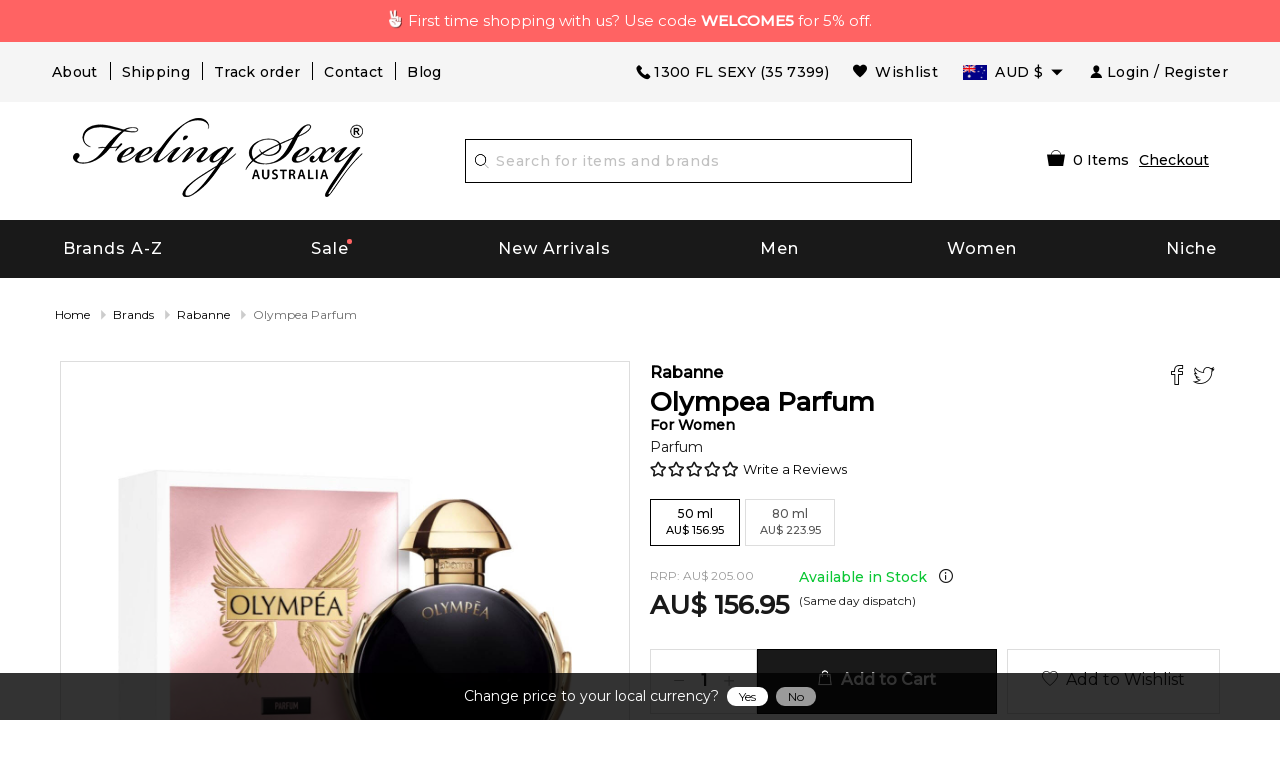

--- FILE ---
content_type: text/html; charset=utf-8
request_url: https://www.feelingsexy.com.au/olympea-parfum-by-paco-rabanne-321596
body_size: 91723
content:



<!DOCTYPE html>
<html lang="en-AU">
<head>
    <meta charset="utf-8">
        <title>OLYMPEA PARFUM Perfume - OLYMPEA PARFUM by Rabanne | Feeling Sexy, Australia 321596</title>
            <script async src="https://www.googletagmanager.com/gtag/js?id=AW-1019891583"></script>
        <script>
            window.dataLayer = window.dataLayer || [];
            function gtag() { dataLayer.push(arguments); }
            gtag('js', new Date());
            gtag('config', 'AW-1019891583', { 'allow_enhanced_conversions': true });
        </script>
    <meta http-equiv="X-UA-Compatible" content="IE=edge,chrome=1" />
    <meta name="viewport" content="width=device-width,initial-scale=1, maximum-scale=5.0, user-scalable=1" />
            <meta name="Keywords" content="OLYMPEA PARFUM, OLYMPEA PARFUM perfume, OLYMPEA PARFUM by Rabanne" />
            <meta name="Description" content="OLYMPEA PARFUM - Buy OLYMPEA PARFUM Perfume by Rabanne. Check our OLYMPEA PARFUM prices and compare, you might find them very affordable." />
            <meta name="Abstract" content="Feeling Sexy - Hottest Fragrance Store in Southern Hemisphere" />
                <link rel="canonical" href="https://www.feelingsexy.com.au/olympea-parfum-by-rabanne-321595/" />
    <meta name='Author' content='Feeling Sexy' />
    <meta http-equiv="content-language" content="en" />
        <meta property="og:image" content="/images/products/allproducts/PR_OLYMPEAPARFUM_50.jpg" />
        <link rel="preload" href="/images/products/allproducts/PR_OLYMPEAPARFUM_50.jpg" as="image" imageset="https://www.feelingsexy.com.au/cdn-cgi/image/fit=contain,f=auto,width=200/images/products/allproducts/PR_OLYMPEAPARFUM_50.jpg 200w,https://www.feelingsexy.com.au/cdn-cgi/image/fit=contain,f=auto,width=300/images/products/allproducts/PR_OLYMPEAPARFUM_50.jpg 300w,https://www.feelingsexy.com.au/cdn-cgi/image/fit=contain,f=auto,width=400/images/products/allproducts/PR_OLYMPEAPARFUM_50.jpg 400w,https://www.feelingsexy.com.au/cdn-cgi/image/fit=contain,f=auto,width=500/images/products/allproducts/PR_OLYMPEAPARFUM_50.jpg 500w" sizes="(max-width: 640px) calc(100vw - 100px),(max-width: 1200px) calc(50vw - 100px), 500px" />

    <link rel="shortcut icon" href="/favicon.ico" type="image/x-icon">
    <link rel="manifest" href="/manifest.webmanifest" />
    <meta name="theme-color" content="#000000" />
    <meta name="apple-mobile-web-app-status-bar-style" content="black">
    <link rel="apple-touch-startup-image" href="/icons/0d00646f-8755-f3d9-fa50-fd278d95b8ab.webPlatform.png">
    <link rel="apple-touch-icon" href="/icons/0d00646f-8755-f3d9-fa50-fd278d95b8ab.webPlatform.png">
    <style type="text/css">
        .yotpo.testimonials {
            z-index: 2147483646 !important;
        }
    </style>
    <script nomodule type="application/javascript" src="[data-uri]"></script>
            <script id="myProductJson" type="application/json">
            {"IsProductPage":true,"Title":"OLYMPEA PARFUM Perfume - OLYMPEA PARFUM by Rabanne | Feeling Sexy, Australia 321596","MetaTitle":null,"MetaDescription":"OLYMPEA PARFUM - Buy OLYMPEA PARFUM Perfume by Rabanne. Check our OLYMPEA PARFUM prices and compare, you might find them very affordable.","MetaKeyword":"OLYMPEA PARFUM, OLYMPEA PARFUM perfume, OLYMPEA PARFUM by Rabanne","MetaOGImage":"https://www.feelingsexy.com.au/images/products/allproducts/PR_OLYMPEAPARFUM_50.jpg","CanonicalLink":"https://www.feelingsexy.com.au/olympea-parfum-by-rabanne-321595/","FullDescription":"Olympéa Parfum by Paco Rabanne is a Floral fragrance for women. This is a new fragrance. Olympéa Parfum was launched in 2024. Olympéa Parfum was created by Paul Guerlain and Anne Flipo.","BrandURL":"/brands/rabanne-200928/","barcode":"3349668627462","pData":{"productid":321596,"AssociateProductID":0,"brand":"Olympea Parfum","designer":"Rabanne","gender":"Women","salePrice":156.95,"sized":50,"unitofmeasure":"ml","images":"/images/products/allproducts/PR_OLYMPEAPARFUM_50.jpg","conc":"Par","fullconc":"Parfum","StatusAsTag":null,"Score":null,"description":null,"SellableQty":1,"InvQty":0,"SoldQty":0,"designerid":200928,"originalPrice":156.95,"WebPrice":156.95,"descID":29439,"Selecteddate":"0001-01-01T00:00:00","BuyTime":null,"RecentAdd":false,"requestOn":"0001-01-01T00:00:00","FragranceId":null,"status":null,"Rating":0,"IsSample":false,"MaxSoldableSample":0,"PrimaryCategoryID":1,"ProductTag":null,"ProductTagStatus":null,"Launch":null,"DateAdded":null,"CategoryName":null,"IsExclusive":false,"IsFree":false,"InvoiceMessage":null,"BackOrderEnabled":false,"BackOrderSupplierPriceListId":null,"BackOrderPrice":null,"rrp":205.00,"ReplenishQty":0,"BoQty":0,"QtySold":0,"IsGiftset":false,"IsNiche":false,"IsOutOfStock":false,"IsFreeShipping":false,"IsInStock":true,"IsBackOrder":false,"IsPreSale":false,"IsOnSale":false,"IsNew":false,"FeaturedProductType":null,"SizeList":null,"ProductURL":"/olympea-parfum-by-rabanne-321596/","Index":0,"IsFlammable":false,"MinimumSpendForSample":null,"SampleSortOrder":null,"barcode":null,"OfferText":null,"transactionId":0,"IsPerfumeJourney":false,"IsVoted":false,"VoteCount":0,"FOMOBoQty":null},"strProductModel":"Olympea Parfum Parfum for Unisex","strProductTitle":"Olympea Parfum Parfum for Unisex by Rabanne","strProductURL":"https://www.feelingsexy.com.au/olympea-parfum-by-rabanne-321596/","strImageURL":"https://www.feelingsexy.com.au/images/products/allproducts/%2Fimages%2Fproducts%2Fallproducts%2FPR_OLYMPEAPARFUM_50.jpg.jpg","strDescription":"Olymp&#233;a Parfum by Paco Rabanne is a Floral fragrance for women. This is a new fragrance. Olymp&#233;a Parfum was launched in 2024. Olymp&#233;a Parfum was created by Paul Guerlain and Anne Flipo.","strCategory":"Fragrance","FacebookPixelCode":"!function(f,b,e,v,n,t,s){if(f.fbq)return;n=f.fbq=function(){n.callMethod?n.callMethod.apply(n,arguments):n.queue.push(arguments)};if(!f._fbq)f._fbq=n;n.push=n;n.loaded=!0;n.version='2.0';n.queue=[];t=b.createElement(e);t.async=!0;t.src=v;s=b.getElementsByTagName(e)[0];s.parentNode.insertBefore(t,s)}(window,document,'script','//connect.facebook.net/en_US/fbevents.js');fbq('init', '2783628905203185');fbq('track','PageView');fbq('track', 'ViewContent', {content_type: 'product',content_ids: ['321596'],content_name: 'OLYMPEA PARFUM by Rabanne',content_category: 'Fragrance',value: 156.95,currency: 'AUD'});","FBShareHref":"https://www.facebook.com/dialog/feed?app_id=617041148317583&link=https%3a%2f%2fwww.feelingsexy.com.au%2folympea-parfum-by-rabanne-321596%2f&picture=https://www.feelingsexy.com.au%2fimages%2fproducts%2fallproducts%2fPR_OLYMPEAPARFUM_50.jpg&name=Olympea+Parfum&caption=www.feelingsexy.com.au&description=Olymp%c3%a9a+Parfum+by+Paco+Rabanne+is+a+Floral+fragrance+for+women.+This+is+a+new+fragrance.+Olymp%c3%a9a+Parfum+was+launched+in+2024.+Olymp%c3%a9a+Parfum+was+created+by+Paul+Guerlain+and+Anne+Flipo.&redirect_uri=https%3a%2f%2fwww.feelingsexy.com.au%2f%2fthankyouSharing%2f&display=popup","TwShareHref":"https://twitter.com/intent/tweet?text=Olympea+Parfum+https%3a%2f%2fwww.feelingsexy.com.au%2f%2folympea-parfum-by-rabanne-321596%2f","YotpoApiKey":"pPJ9Etykk5FMEhyRXHxSyIi8ua3eAc0lZihDreVO","priceValidUntil":"2026-01-20T23:59:59+11:00","clsCountry":[{"CountryId":1,"Country":"Australia","AlternateCountryName":"","AusPostShippingCharge":8.95,"MinimumSpendForFreeShipping":150.00,"DHLShippingChargeDifference":null,"DHLShippingCharge":null,"FedExShippingChargeDifference":null,"FedExShippingCharge":null,"ShortCountry":"AU","IsActive":true},{"CountryId":45,"Country":"France","AlternateCountryName":"","AusPostShippingCharge":12.95,"MinimumSpendForFreeShipping":null,"DHLShippingChargeDifference":6.55,"DHLShippingCharge":44.23,"FedExShippingChargeDifference":6.55,"FedExShippingCharge":24.23,"ShortCountry":"FR","IsActive":true},{"CountryId":65,"Country":"Germany","AlternateCountryName":"","AusPostShippingCharge":12.95,"MinimumSpendForFreeShipping":null,"DHLShippingChargeDifference":6.55,"DHLShippingCharge":44.23,"FedExShippingChargeDifference":6.55,"FedExShippingCharge":24.23,"ShortCountry":"DE","IsActive":true},{"CountryId":129,"Country":"Hong Kong","AlternateCountryName":"","AusPostShippingCharge":12.95,"MinimumSpendForFreeShipping":null,"DHLShippingChargeDifference":5.50,"DHLShippingCharge":43.28,"FedExShippingChargeDifference":5.50,"FedExShippingCharge":23.28,"ShortCountry":"HK","IsActive":true},{"CountryId":156,"Country":"Ireland, Rep. Of","AlternateCountryName":"","AusPostShippingCharge":12.95,"MinimumSpendForFreeShipping":null,"DHLShippingChargeDifference":6.55,"DHLShippingCharge":44.23,"FedExShippingChargeDifference":6.55,"FedExShippingCharge":24.23,"ShortCountry":"IE","IsActive":true},{"CountryId":172,"Country":"Japan","AlternateCountryName":"","AusPostShippingCharge":12.95,"MinimumSpendForFreeShipping":null,"DHLShippingChargeDifference":5.50,"DHLShippingCharge":43.28,"FedExShippingChargeDifference":5.50,"FedExShippingCharge":23.28,"ShortCountry":"JP","IsActive":true},{"CountryId":195,"Country":"Korea, Rep. Of","AlternateCountryName":"","AusPostShippingCharge":12.95,"MinimumSpendForFreeShipping":null,"DHLShippingChargeDifference":5.50,"DHLShippingCharge":43.28,"FedExShippingChargeDifference":5.50,"FedExShippingCharge":23.28,"ShortCountry":"KR","IsActive":true},{"CountryId":34,"Country":"Malaysia","AlternateCountryName":"","AusPostShippingCharge":12.95,"MinimumSpendForFreeShipping":null,"DHLShippingChargeDifference":5.50,"DHLShippingCharge":43.28,"FedExShippingChargeDifference":5.50,"FedExShippingCharge":23.28,"ShortCountry":"MY","IsActive":true},{"CountryId":2,"Country":"New Zealand","AlternateCountryName":"","AusPostShippingCharge":9.95,"MinimumSpendForFreeShipping":null,"DHLShippingChargeDifference":6.88,"DHLShippingCharge":46.31,"FedExShippingChargeDifference":6.88,"FedExShippingCharge":24.31,"ShortCountry":"NZ","IsActive":true},{"CountryId":35,"Country":"Singapore","AlternateCountryName":"","AusPostShippingCharge":12.95,"MinimumSpendForFreeShipping":null,"DHLShippingChargeDifference":5.50,"DHLShippingCharge":43.28,"FedExShippingChargeDifference":5.50,"FedExShippingCharge":23.28,"ShortCountry":"SG","IsActive":true},{"CountryId":189,"Country":"United Kingdom","AlternateCountryName":"","AusPostShippingCharge":12.95,"MinimumSpendForFreeShipping":null,"DHLShippingChargeDifference":6.55,"DHLShippingCharge":44.23,"FedExShippingChargeDifference":6.55,"FedExShippingCharge":24.23,"ShortCountry":"GB","IsActive":true},{"CountryId":3,"Country":"USA","AlternateCountryName":"United States of America, United States, US","AusPostShippingCharge":12.95,"MinimumSpendForFreeShipping":null,"DHLShippingChargeDifference":5.48,"DHLShippingCharge":44.27,"FedExShippingChargeDifference":5.48,"FedExShippingCharge":24.27,"ShortCountry":"US","IsActive":true}],"ShippingCalculator":{"productId":0,"Country":"Australia","Postcode":"","IsError":false,"Error":null,"ShippingOptions":[],"objCountry":null,"ProductTotal":0.0},"otherAvilable":"This product size is out of stock. However, the product is available in 80ml sizes. If you want an update on when current size will be available, please fill out the email box below:","SaleEndDate":"18 January 2026","CF_CountryCode":"US","LocalCurrency":"USD","Sizes":[{"productid":321596,"AssociateProductID":0,"brand":null,"designer":null,"gender":null,"salePrice":156.95,"sized":50,"unitofmeasure":"ml","images":null,"conc":null,"fullconc":null,"StatusAsTag":null,"Score":null,"description":null,"SellableQty":1,"InvQty":0,"SoldQty":0,"designerid":0,"originalPrice":156.95,"WebPrice":156.95,"descID":0,"Selecteddate":"0001-01-01T00:00:00","BuyTime":null,"RecentAdd":false,"requestOn":"0001-01-01T00:00:00","FragranceId":null,"status":null,"Rating":0,"IsSample":false,"MaxSoldableSample":0,"PrimaryCategoryID":0,"ProductTag":null,"ProductTagStatus":null,"Launch":null,"DateAdded":null,"CategoryName":null,"IsExclusive":false,"IsFree":false,"InvoiceMessage":null,"BackOrderEnabled":false,"BackOrderSupplierPriceListId":null,"BackOrderPrice":null,"rrp":null,"ReplenishQty":0,"BoQty":0,"QtySold":0,"IsGiftset":false,"IsNiche":false,"IsOutOfStock":false,"IsFreeShipping":false,"IsInStock":false,"IsBackOrder":false,"IsPreSale":false,"IsOnSale":false,"IsNew":false,"FeaturedProductType":null,"SizeList":null,"ProductURL":"/olympea-parfum-by-rabanne-321596/","Index":0,"IsFlammable":false,"MinimumSpendForSample":null,"SampleSortOrder":null,"barcode":null,"OfferText":null,"transactionId":0,"IsPerfumeJourney":false,"IsVoted":false,"VoteCount":0,"FOMOBoQty":null},{"productid":321595,"AssociateProductID":0,"brand":null,"designer":null,"gender":null,"salePrice":223.95,"sized":80,"unitofmeasure":"ml","images":null,"conc":null,"fullconc":null,"StatusAsTag":null,"Score":null,"description":null,"SellableQty":9,"InvQty":0,"SoldQty":0,"designerid":0,"originalPrice":223.95,"WebPrice":223.95,"descID":0,"Selecteddate":"0001-01-01T00:00:00","BuyTime":null,"RecentAdd":false,"requestOn":"0001-01-01T00:00:00","FragranceId":null,"status":null,"Rating":0,"IsSample":false,"MaxSoldableSample":0,"PrimaryCategoryID":0,"ProductTag":null,"ProductTagStatus":null,"Launch":null,"DateAdded":null,"CategoryName":null,"IsExclusive":false,"IsFree":false,"InvoiceMessage":null,"BackOrderEnabled":false,"BackOrderSupplierPriceListId":null,"BackOrderPrice":null,"rrp":null,"ReplenishQty":0,"BoQty":0,"QtySold":0,"IsGiftset":false,"IsNiche":false,"IsOutOfStock":false,"IsFreeShipping":false,"IsInStock":false,"IsBackOrder":false,"IsPreSale":false,"IsOnSale":false,"IsNew":false,"FeaturedProductType":null,"SizeList":null,"ProductURL":"/olympea-parfum-by-rabanne-321595/","Index":0,"IsFlammable":false,"MinimumSpendForSample":null,"SampleSortOrder":null,"barcode":null,"OfferText":null,"transactionId":0,"IsPerfumeJourney":false,"IsVoted":false,"VoteCount":0,"FOMOBoQty":null}],"FreeProduct":null,"stockinOption":{"productId":321596,"InStock":true,"IsBackorder":false,"IsPresale":false,"DispatchDate":null,"ProductOrderDate":null},"OlFactoryGroups":[],"Perfumers":[],"CombinedProducts":null,"otherImages":[{"ProductId":321596,"IMAGE":"/images/products/allproducts/PR_OLYMPEAPARFUM_50.jpg","ImageAlt":"PR_OLYMPEAPARFUM_50"}],"Notes":{"topNotes":[{"Name":"Clary Sage","Image":"/images/ingredients/clary_sage.jpg"},{"Name":"Pink Pepper","Image":"/images/ingredients/pink_pepper.jpg"},{"Name":"Green Accord","Image":"/images/ingredients/green_accord.jpg"}],"BaseNotes":[{"Name":"Vanilla","Image":"/images/ingredients/vanilla.jpg"},{"Name":"Benzoin","Image":"/images/ingredients/benzoin.jpg"},{"Name":"Musk","Image":"/images/ingredients/musk.jpg"}],"midNotes":[{"Name":"Jasmine","Image":"/images/ingredients/jasmine.jpg"},{"Name":"Orange Blossom","Image":"/images/ingredients/orange_blossom.jpg"},{"Name":"Rose Oil","Image":"/images/ingredients/rose_oil.jpg"}]},"OfferDialogSetting":{"DialogDesign":"<div class=\"b-friday\">\r\n    <div class=\"inner-b\">\r\n        <div class=\"main-b-cover\">\r\n            <h1 class=\"top-cover-title\">Black Friday</h1>\r\n            <h1 class=\"sale-top\">SALE</h1>\r\n            <img src=\"[data-uri]\" style=\"max-width:100%;\">\r\n\r\n            <div class=\"timer\">\r\n                <div id=\"divDays\" class=\"t-main\" style=\"display: inline-block;\">\r\n                    <span class=\"t-value spnDays\">00</span>\r\n                    <span class=\"b-block\">Day</span>\r\n                </div>\r\n                <div style=\"display: inline-block;\">\r\n                    <span class=\"t-value\">:</span>\r\n                </div>\r\n                <div id=\"divHours\" class=\"t-main\" style=\"display: inline-block;\">\r\n                    <span class=\"t-value spnHours\">00</span>\r\n                    <span class=\"b-block\">Hour</span>\r\n                </div>\r\n                <div style=\"display: inline-block;\">\r\n                    <span class=\"t-value\">:</span>\r\n                </div>\r\n                <div id=\"divMins\" class=\"t-main\" style=\"display: inline-block;\">\r\n                    <span class=\"t-value spnMins\">00</span>\r\n                    <span class=\"b-block\">Min</span>\r\n                </div>\r\n                <div style=\"display: inline-block;\">\r\n                    <span class=\"t-value\">:</span>\r\n                </div>\r\n                <div id=\"divSecs\" class=\"t-main\" style=\"display: inline-block;\">\r\n                    <span class=\"t-value spnSecs\">00</span>\r\n                    <span class=\"b-block\">Sec</span>\r\n                </div>\r\n            </div>\r\n            <p style=\"margin-top:20px;font-weight:700;\">use this code to receive discount</p>\r\n            <div style=\"margin-top:10px;display:flex;align-items: center;\">\r\n                <b>Copy Code: </b>\r\n                <a href=\"javascript:void(0);\" onclick=\"copyToClipboard('BLACKFRIDAY');\" style=\"background: #020202;color: #fff;border: 1px dashed #fff; padding: 8px; text-decoration: none; display: flex; align-items: center; width: 130px; margin: 0 auto;\">\r\n                    <img src=\"/images/svg/copy.svg\" style=\"width: 15px;\"> BLACKFRIDAY\r\n                </a>\r\n            </div>\r\n        </div>\r\n    </div>\r\n</div>\r\n<style>\r\n    .b-friday {\r\n        background-color: #fb277f;\r\n        padding: 10px;\r\n        max-width: 280px;\r\n        min-height: 405px;\r\n        font-family: sans-serif;\r\n        text-align: center;\r\n        box-shadow: 0px 2px 8px 0px #ccc;\r\n        color: #fff;\r\n    }\r\n\r\n    .inner-b {\r\n        border: 1px solid #fff;\r\n        min-height: 402px;\r\n        position: relative;\r\n        background: url('[data-uri]');\r\n        background-repeat: no-repeat;\r\n        background-size: cover;\r\n        background-color: #000;\r\n    }\r\n\r\n    .main-b-cover {\r\n        padding: 10px;\r\n    }\r\n\r\n    .top-cover-title {\r\n        font-size: 32px;\r\n        font-style: italic;\r\n        letter-spacing: 4px;\r\n        margin-bottom: 0;\r\n        font-family: \"Palatino Linotype\", \"Book Antiqua\", Palatino, serif;\r\n    }\r\n\r\n    .sale-top {\r\n        font-size: 60px;\r\n        margin: 0;\r\n        font-family: sans-serif;\r\n        letter-spacing: 8px;\r\n        font-weight: bold;\r\n    }\r\n\r\n    .timer {\r\n        display: flex;\r\n        justify-content: center;\r\n    }\r\n\r\n    .t-main {\r\n        text-align: center;\r\n        width: 50px;\r\n    }\r\n\r\n    .t-value {\r\n        font-size: 25px;\r\n        font-weight: 700;\r\n    }\r\n\r\n    .b-block {\r\n        display: block;\r\n        font-size: 12px;\r\n        color: #b5b5b5;\r\n    }\r\n</style>","ShowOnProductPage":false,"ShowOnSearchPage":false,"ShowOnHomePage":false,"ShowOnCheckoutPage":false},"OfferBarSetting":{"BarDesign":"<div class=\"count-down\">\r\n                        <div class=\"container\" style=\"width: 100%;\">\r\n                            <div class=\"count-down-inner\">\r\n                                 <span class=\"spn-message\"> Enter code <span class=\"tooltip\">\r\n                                        <a href=\"javascript:void(0);\" onclick=\"copyToClipboard('BOXINGDAY');\" onmouseout=\"RevertText();\" class=\"deal\"><img src=\"/images/svg/copy_black.svg\" alt=\"Copy\">BOXINGDAY</a>\r\n                                        <span class=\"tooltiptext\" style=\"width: 128px; right: 0;\">\r\n                                            <span>Copy to Clipboard</span>\r\n                                        </span>\r\n                                    </span> at checkout to receive <br class=\"hide-medium hide-large\"> <b>up to 20% off</b> site-wide.</span>\r\n\r\n                                <div class=\"main-timer\">\r\n                                    <div class=\"sale-timer\">\r\n                                        <div id=\"divDays\" class=\"t-main\" style=\"display: inline-block;\">\r\n                                            <span class=\"t-item spnDays\"></span>\r\n                                            <span class=\"b-block\">Day</span>\r\n                                        </div>\r\n                                        <div style=\"display: inline-block;\">\r\n                                            <span class=\"t-value\">:</span>\r\n                                        </div>\r\n                                        <div id=\"divHours\" class=\"t-main\" style=\"display: inline-block;\">\r\n                                            <span class=\"t-item spnHours\"></span>\r\n                                            <span class=\"b-block\">Hour</span>\r\n                                        </div>\r\n                                        <div style=\"display: inline-block;\">\r\n                                            <span class=\"t-value\">:</span>\r\n                                        </div>\r\n                                        <div id=\"divMins\" class=\"t-main\" style=\"display: inline-block;\">\r\n                                            <span class=\"t-item spnMins\"></span>\r\n                                            <span class=\"b-block\">Min</span>\r\n                                        </div>\r\n                                        <div style=\"display: inline-block;\">\r\n                                            <span class=\"t-value\">:</span>\r\n                                        </div>\r\n                                        <div id=\"divSecs\" class=\"t-main\" style=\"display: inline-block;\">\r\n                                            <span class=\"t-item spnSecs\"></span>\r\n                                            <span class=\"b-block\">Sec</span>\r\n                                        </div>\r\n                                    </div>\r\n                                    <a href=\"/pages/boxingday/\" ignore-client=\"\" class=\"btn-deal\">SHOP THE DEALS</a>\r\n                                </div>\r\n                            </div>\r\n                        </div>\r\n                    </div>\r\n<style>\r\n.count-down {\t background:url([data-uri]);\r\n\t color: #000;\r\n\t padding: 10px;\r\n\t position: absolute;\r\n\t width: 100%;\r\n\t margin-top: 50px;\r\n\t height: 80px;\r\n\t display: flex;\r\n\t align-items: center;\r\n\t justify-content: space-between;\r\n         background-size: cover;\r\n         background-position: center;\r\n         background-repeat: no-repeat;\r\n}\r\n .count-down .count-down-inner {\r\n\t display: flex;\r\n\t justify-content: space-between;\r\n\t align-items: center;\r\n\t padding: 0 15px;\r\n}\r\n.count-down .count-down-inner .count-down-inner-child {\r\n        text-align: right; \r\n        color: #c9c9c9; \r\n        font-size: 11px; \r\n        padding-right: 20px;\r\n}\r\n .count-down .count-down-inner .spn-message {\r\n\t font-size: 14px;\r\n\t color: #fff;  \r\n}\r\n .count-down .count-down-inner .deal {\r\n\t background: #D19E41;\r\n         background: linear-gradient(305deg,rgba(209, 158, 65, 1) 0%, rgba(255, 243, 163, 1) 54%, rgba(209, 158, 65, 1) 100%);\r\n         color: #000;\r\n\t text-decoration: none;\r\n\t padding: 5px;\r\n\t font-size: 14px;\r\n\t border: 1px dashed;\r\n\t padding-left: 25px;\r\n\t position: relative;\r\n\t font-weight: bold;\r\n}\r\n .count-down .count-down-inner .deal img {\r\n\t width: 18px;\r\n\t position: absolute;\r\n\t left: 5px;\r\n\t top: 5px;\r\n}\r\n .count-down .count-down-inner .main-timer {\r\n\t display: flex;\r\n\t align-items: center;\r\n}\r\n .count-down .count-down-inner .sale-timer {\r\n\t display: flex;\r\n\t justify-content: center;\r\n         color: #fff;\r\n}\r\n .count-down .count-down-inner .sale-timer .t-main {\r\n\t text-align: center;\r\n\t width: 50px;\r\n}\r\n .count-down .count-down-inner .sale-timer .t-main .t-item {\r\n\t background: #fff;\r\n\t color: #000;\r\n\t width: 40px;\r\n\t height: 40px;\r\n\t font-size: 15px;\r\n\t text-align: center;\r\n\t line-height: 40px;\r\n\t font-weight: bold;\r\n\t display: inline-block;\r\n}\r\n .count-down .count-down-inner .sale-timer .t-main .b-block {\r\n\t display: block;\r\n\t font-size: 12px;\r\n\t color: #fff;\r\n\t font-weight: bold;\r\n}\r\n .count-down .count-down-inner .sale-timer .t-value {\r\n\t font-size: 25px;\r\n}\r\n .count-down .count-down-inner .btn-deal {\r\n\t background: #D19E41;\r\n         background: linear-gradient(305deg,rgba(209, 158, 65, 1) 0%, rgba(255, 243, 163, 1) 54%, rgba(209, 158, 65, 1) 100%);\r\n         color: #000;\r\n\t text-decoration: none;\r\n\t padding: 9px;\r\n\t margin-left: 10px;\r\n\t margin-top: -22px;\r\n\t font-size: 13px;\r\n\t font-weight: bold;\r\n\t text-align: center;\r\n}\r\n .count-down .tooltip {\r\n\t position: relative;\r\n\t display: inline-block;\r\n}\r\n .count-down .tooltip .tooltiptext {\r\n\t visibility: hidden;\r\n\t width: 300px;\r\n\t background: #fff;\r\n\t color: #000;\r\n\t border-radius: 6px;\r\n\t padding: 10px;\r\n\t position: absolute;\r\n\t z-index: 1;\r\n\t font-size: 12px;\r\n\t top: 150%;\r\n\t right: -54px;\r\n\t margin-left: -60px;\r\n}\r\n .count-down .tooltip .tooltiptext ::after {\r\n\t content: \"\";\r\n\t position: absolute;\r\n\t bottom: 100%;\r\n\t left: 80%;\r\n\t margin-left: -5px;\r\n\t border-width: 5px;\r\n\t border-style: solid;\r\n\t border-color: transparent transparent #000 transparent;\r\n}\r\n .count-down .tooltip:hover .tooltiptext {\r\n\t visibility: visible;\r\n}\r\n @media (max-width: 1024px) {\r\n .count-down .count-down-inner .count-down-inner-child {\r\n             text-align: center; \r\n        }\r\n}\r\n\r\n @media (max-width: 840px) {\r\n\t .count-down .count-down-inner .spn-message {\r\n\t\t font-size: 14px;\r\n\t}\r\n}\r\n @media (max-width: 768px) {\r\n\t .count-down {\r\n\t\t height: 110px;\r\n\t}\r\n\t .count-down .count-down-inner {\r\n\t\t display: block;\r\n\t\t text-align: center;\r\n\t\t padding: 0px;\r\n\t}       \r\n\t .count-down .count-down-inner .spn-message {\r\n\t\t font-size: 14px;\r\n\t}\r\n\t .count-down .count-down-inner .deal {\r\n\t\t font-size: 12px;\r\n\t}\r\n\t .count-down .count-down-inner .deal img {\r\n\t\t width: 16px;\r\n\t}\r\n\t .count-down .count-down-inner .main-timer {\r\n\t\t justify-content: space-around;\r\n\t\t margin-top: 8px;\r\n\t}\r\n\t .count-down .count-down-inner .sale-timer .t-main {\r\n\t\t width: 40px;\r\n\t}\r\n\t .count-down .count-down-inner .sale-timer .t-main .t-item {\r\n\t\t width: 30px;\r\n\t\t height: 30px;\r\n\t\t line-height: 30px;\r\n\t}\r\n\t .count-down .count-down-inner .btn-deal {\r\n\t\t padding: 5px;\r\n\t}\r\n}\r\n @media (max-width: 640px) {\r\n\t .count-down { \r\n                 background:url([data-uri]);\r\n\t\t position: relative;\r\n\t\t margin-top: 0;\r\n\t\t height: 140px;\r\n                 background-color: #000;\r\n                 background-size: cover;\r\n                 background-position: center;\r\n                 background-repeat: no-repeat;\r\n}\r\n\t}\r\n}\r\n</style>","ShowOnProductPage":false,"ShowOnSearchPage":false,"ShowOnHomePage":false,"ShowOnCheckoutPage":false},"YotpoReview":{"TotalReviewCount":0,"AverageScore":0.0,"LatestReviewScore":0,"LatestReviewerName":null,"LatestReviewText":null,"YotpoReviews":[]},"YotpoQuestions":[],"YotpoAnswers":[],"SampleProducts":[],"IsSmartlookScript":false,"SimilarProductData":{"SimilarProducts":[],"IsAuthenticated":false,"AnyProductMarkAsSimilar":false,"message":""},"RegularShipping":null,"ExpressShipping":15.95,"SameDayDeliveryShipping":11.95}
        </script>
            <script id="ldjson" type="application/ld+json">
                {
                    "@context": "http://schema.org/",
                    "@type": "Product",
                    "brand": {"@type" :"Brand", "name":"Rabanne"},
                    "name": "Olympea Parfum 50ml Parfum",
                    "image": "https://www.feelingsexy.com.au/images/products/allproducts/PR_OLYMPEAPARFUM_50.jpg",
                    "description": "Olymp%c3%a9a+Parfum+by+Paco+Rabanne+is+a+Floral+fragrance+for+women.+This+is+a+new+fragrance.+Olymp%c3%a9a+Parfum+was+launched+in+2024.+Olymp%c3%a9a+Parfum+was+created+by+Paul+Guerlain+and+Anne+Flipo.",
                    "sku": "321596",
                    "gtin13": "3349668627462",
                    "offers": [
                        {
                        "@type": "Offer",
                        "url": "https://www.feelingsexy.com.au/olympea-parfum-by-rabanne-321596/",
                        "priceValidUntil": "20/01/2026 11:59:59 PM",
                        "availability": "InStock",
                        "priceCurrency": "AUD",
                        "price": "156.95",
                        "seller":{"@type" : "Organization", "name": "FeelingSexy.com.au"},
                        "itemCondition": "NewCondition"
                        }
                    ]
                }
            </script>
</head>
<body class="mmain">

    <app-root></app-root>
    <input type="hidden" name="hdnMasterData" id="hdnMasterData" class="hdnMasterData" value="{&quot;BrandMenu&quot;:null,&quot;masterPageSettings&quot;:{&quot;LogoImage&quot;:{&quot;title&quot;:&quot;Feeling Sexy&quot;,&quot;altText&quot;:&quot;Feeling Sexy&quot;,&quot;desktopImage&quot;:&quot;/images/Logoes/fs-aus-logo.png&quot;,&quot;mobileImage&quot;:&quot;/images/Logoes/fs-aus-logo.png&quot;},&quot;Notification&quot;:{&quot;isEnabled&quot;:true,&quot;desktopNotification&quot;:&quot;&lt;div class=\&quot;smart-bar-html hide-for-small-only\&quot; style=\&quot;width: 100%; background-color: #ff6363; color: #fff; padding: 9px; display: block; text-decoration: none; font-size: 15px; \r\n\r\ntext-align: center;\&quot;&gt;&lt;img alt=\&quot;V\&quot; src=\&quot;[data-uri]\r\n\r\nAUkSYqIQkQSoghodkVUcERRUUEG8igiAOOjoCMFVEsDIoK2AfkIaKOg6OIisr74Xuja9a89+bN/rXXPues852zzwfACAyWSDNRNYAMqUIeEeCDx8TG4eQuQIEKJHAAEAizZCFz/SMBAPh\r\n\r\n+PDwrIsAHvgABeNMLCADATZvAMByH/w/qQplcAYCEAcB0kThLCIAUAEB6jkKmAEBGAYCdmCZTAKAEAGDLY2LjAFAtAGAnf+bTAICd\r\n\r\n+Jl7AQBblCEVAaCRACATZYhEAGg7AKzPVopFAFgwABRmS8Q5ANgtADBJV2ZIALC3AMDOEAuyAAgMADBRiIUpAAR7AGDIIyN4AISZABRG8lc88SuuEOcqAAB4mbI8uSQ5RYFbCC1xB1dXLh4ozkkXKxQ2YQJhmkAuwnmZGTKBNA/g88wAA\r\n\r\nKCRFRHgg/P9eM4Ors7ONo62Dl8t6r8G/yJiYuP+5c+rcEAAAOF0ftH+LC+zGoA7BoBt/qIl7gRoXgugdfeLZrIPQLUAoOnaV/Nw+H48PEWhkLnZ2eXk5NhKxEJbYcpXff5nwl/AV/1s\r\n\r\n+X48/Pf14L7iJIEyXYFHBPjgwsz0TKUcz5IJhGLc5o9H/LcL//wd0yLESWK5WCoU41EScY5EmozzMqUiiUKSKcUl0v9k4t8s+wM+3zUAsGo+AXuRLahdYwP2SycQWHTA4vcAAPK7b8HUKAgDgGiD4c93/\r\n\r\n+8//UegJQCAZkmScQAAXkQkLlTKsz/HCAAARKCBKrBBG/TBGCzABhzBBdzBC/xgNoRCJMTCQhBCCmSAHHJgKayCQiiGzbAdKmAv1EAdNMBRaIaTcA4uwlW4Dj1wD/phCJ7BKLyBCQRByAgTYSHaiAFiilgjjggXmYX4IcFIBBKLJCDJiB\r\n\r\nRRIkuRNUgxUopUIFVIHfI9cgI5h1xGupE7yAAygvyGvEcxlIGyUT3UDLVDuag3GoRGogvQZHQxmo8WoJvQcrQaPYw2oefQq2gP2o8+Q8cwwOgYBzPEbDAuxsNCsTgsCZNjy7EirAyrxhqwVqwDu4n1Y8+xdwQSgUXACTYEd0IgYR5BSFh\r\n\r\nMWE7YSKggHCQ0EdoJNwkDhFHCJyKTqEu0JroR+cQYYjIxh1hILCPWEo8TLxB7iEPENyQSiUMyJ7mQAkmxpFTSEtJG0m5SI+ksqZs0SBojk8naZGuyBzmULCAryIXkneTD5DPkG+Qh8lsKnWJAcaT4U\r\n\r\n+IoUspqShnlEOU05QZlmDJBVaOaUt2ooVQRNY9aQq2htlKvUYeoEzR1mjnNgxZJS6WtopXTGmgXaPdpr+h0uhHdlR5Ol9BX0svpR+iX6AP0dwwNhhWDx4hnKBmbGAcYZxl3GK\r\n\r\n+YTKYZ04sZx1QwNzHrmOeZD5lvVVgqtip8FZHKCpVKlSaVGyovVKmqpqreqgtV81XLVI\r\n\r\n+pXlN9rkZVM1PjqQnUlqtVqp1Q61MbU2epO6iHqmeob1Q/pH5Z/YkGWcNMw09DpFGgsV/jvMYgC2MZs3gsIWsNq4Z1gTXEJrHN2Xx2KruY/R27iz2qqaE5QzNKM1ezUvOUZj8H45hx\r\n\r\n+Jx0TgnnKKeX836K3hTvKeIpG6Y0TLkxZVxrqpaXllirSKtRq0frvTau7aedpr1Fu1n7gQ5Bx0onXCdHZ4/OBZ3nU9lT3acKpxZNPTr1ri6qa6UbobtEd79up+6Ynr5egJ5Mb6feeb3n\r\n\r\n+hx9L/1U/W36p/VHDFgGswwkBtsMzhg8xTVxbzwdL8fb8VFDXcNAQ6VhlWGX4YSRudE8o9VGjUYPjGnGXOMk423GbcajJgYmISZLTepN7ppSTbmmKaY7TDtMx83MzaLN1pk1mz0x1zLnm\r\n\r\n+eb15vft2BaeFostqi2uGVJsuRaplnutrxuhVo5WaVYVVpds0atna0l1rutu6cRp7lOk06rntZnw7Dxtsm2qbcZsOXYBtuutm22fWFnYhdnt8Wuw\r\n\r\n+6TvZN9un2N/T0HDYfZDqsdWh1+c7RyFDpWOt6azpzuP33F9JbpL2dYzxDP2DPjthPLKcRpnVOb00dnF2e5c4PziIuJS4LLLpc+Lpsbxt3IveRKdPVxXeF60vWdm7Obwu2o26/uNu5p7ofcn8w0nymeWTNz0MPIQ\r\n\r\n+BR5dE/C5+VMGvfrH5PQ0+BZ7XnIy9jL5FXrdewt6V3qvdh7xc+9j5yn+M+4zw33jLeWV/MN8C3yLfLT8Nvnl+F30N/I/9k/3r/0QCngCUBZwOJgUGBWwL7+Hp8Ib\r\n\r\n+OPzrbZfay2e1BjKC5QRVBj4KtguXBrSFoyOyQrSH355jOkc5pDoVQfujW0Adh5mGLw34MJ4WHhVeGP45wiFga0TGXNXfR3ENz30T6RJZE3ptnMU85ry1KNSo+qi5qPNo3ujS6P8YuZlnM1VidWElsSxw5LiquNm5svt/87fOH4p3iC\r\n\r\n+N7F5gvyF1weaHOwvSFpxapLhIsOpZATIhOOJTwQRAqqBaMJfITdyWOCnnCHcJnIi/RNtGI2ENcKh5O8kgqTXqS7JG8NXkkxTOlLOW5hCepkLxMDUzdmzqeFpp2IG0yPTq9MYOSkZBxQqohTZO2Z+pn5mZ2y6xlhbL\r\n\r\n+xW6Lty8elQfJa7OQrAVZLQq2QqboVFoo1yoHsmdlV2a/zYnKOZarnivN7cyzytuQN5zvn//tEsIS4ZK2pYZLVy0dWOa9rGo5sjxxedsK4xUFK4ZWBqw8uIq2Km3VT6vtV5eufr0mek1rgV7ByoLBtQFr6wtVCuWFfevc1+1dT1gvWd\r\n\r\n+1YfqGnRs+FYmKrhTbF5cVf9go3HjlG4dvyr+Z3JS0qavEuWTPZtJm6ebeLZ5bDpaql+aXDm4N2dq0Dd9WtO319kXbL5fNKNu7g7ZDuaO/PLi8ZafJzs07P1SkVPRU+lQ27tLdtWHX\r\n\r\n+G7R7ht7vPY07NXbW7z3/T7JvttVAVVN1WbVZftJ+7P3P66Jqun4lvttXa1ObXHtxwPSA/0HIw6217nU1R3SPVRSj9Yr60cOxx++/p3vdy0NNg1VjZzG4iNwRHnk6fcJ3/ceDTradox7rOEH0x92HWcdL2pCmvKaRptTmvtbYlu6T8w\r\n\r\n+0dbq3nr8R9sfD5w0PFl5SvNUyWna6YLTk2fyz4ydlZ19fi753GDborZ752PO32oPb++6EHTh0kX/i\r\n\r\n+c7vDvOXPK4dPKy2+UTV7hXmq86X23qdOo8/pPTT8e7nLuarrlca7nuer21e2b36RueN87d9L158Rb/1tWeOT3dvfN6b/fF9/XfFt1+cif9zsu72Xcn7q28T7xf9EDtQdlD3YfVP1v+3Njv3H9qwHeg89HcR/cGhYPP/pH1jw9DBY\r\n\r\n+Zj8uGDYbrnjg+OTniP3L96fynQ89kzyaeF/6i/suuFxYvfvjV69fO0ZjRoZfyl5O/bXyl/erA6xmv28bCxh6+yXgzMV70VvvtwXfcdx3vo98PT\r\n\r\n+R8IH8o/2j5sfVT0Kf7kxmTk/8EA5jz/GMzLdsAAAAgY0hSTQAAeiUAAICDAAD5/wAAgOkAAHUwAADqYAAAOpgAABdvkl/FRgAAA3VJREFUeNq8ll1oHGUUhp\r\n\r\n+Zzcwa0/Rv1a3FGkKxVQi6ZUJEpIhVA9YiFnJV0jvBW6+kErA3Fa/EixZJQQoiNdSgNBCkNkKaShrBScnGmtJYa203P5uk7s7+Zf52jjc7EJNdszHoCwPfnO/7zsvhvLzfUUSE/xoN1YLtUR0A03F3tkf1P8O46bhvAh8A59uj\r\n\r\n+ie1kpqO\r\n\r\n+7d/tcYh3XTcr4GpKwuL71ViEeAjwMhlMqd2PhY/Vm8lao14E9AJxPOW1aNGIl1AMxAHWC4WlVIh3wXomyEpBEEwCxCLx7fsbmnpKhUKmog8BOAsL5dd2y4C8q9J2qO6B1wH0KNRtfXpZ1q/u3Bhh6IoEQDf84IgCGzA30wlqKp6MVwfP\r\n\r\nHx416+Tky2hUAq5nA94m6qkgp+lou/9iUTzcql4MCQpFfI+UNhs4wH+KPt+CiC+54nGxoeb2sKNxdk555Fdj/um47abjrt+80VkzWfoGoau4XveNyIiZd8PkmNjKangx+\r\n\r\n+HFtKp1G8iIumZmS8MXWsQkd3hvdX5/pFERD6UdfCLaWYunjvXJyKZYi7XW42kYZ1CP78zNdW5MDvz5Mrglq3btLaOjh2h0vbs3fsssD2ztHQMuAGcWddWTMdVgbeBRCwev7E4NxuEe4qqkk6lSnkru/2F1zoTAOWg7AM4tg1woC7vAt4\r\n\r\nHTgFsi8V4/pVX1xwYHhjoA56LRCKKqqpKRfYAbr3q6l4pjJVwbbvcd+b03etXrx4AlFw24z1IL5QACpblV8tZi+ReuEinUqX\r\n\r\n+3t6708mkBRBpaFAPvXX00SPHj89Pmeb532/eLKqqWkpeuzY0eunSEpCvS8Ii8m6oniAI5EF6Pv/TleHBkcHBiZXKKlhWJgiCsohIMZdbymezS4auHa1LwiKyr\r\n\r\n+z77mq5To2P/zA9OTleS87z9+9bhq59uTpfLYOcdmx7ZHV8fyLx4sTo6B3Xcexq98ZHRnIbaTyNTU0ngiAIVpmm0rLvqZcURVmTyPe8oP9s7xxgbshW7t2+/bHUidM9PbcMXbts6FrrhmzF0DXGhi5/5di2Xyt5MZ/3Pj15ctrQtWFD14\r\n\r\n5UsxWl2rQSDhIh3ujuPtHx8qF32jo6Yk1bmzWAfNbyJkZHM/1ne+enk8kF4DNgoNogURdJBa3A60Ci8t4DWJUX9FsgVWtaUf6PueuvAQBgy96BjrqCcAAAAABJRU5ErkJggg==\&quot; style=\&quot;width:20px;position:absolute;margin-left: -23px;\&quot;&gt;First time shopping with us? Use code &lt;b&gt;WELCOME5&lt;/b&gt; for 5% off.&lt;/div&gt;\r\n&quot;,&quot;mobileNotification&quot;:&quot;&lt;div class=\&quot;smart-bar-mobile\&quot; style=\&quot;width: 100%; background-color:#ff6363; color: #fff; padding: 9px; display: block; text-decoration: none; font-size: 11px; text-align: \r\n\r\ncenter; height: 36px;\&quot;&gt;&lt;img alt=\&quot;V\&quot; src=\&quot;[data-uri]\r\n\r\nAUkSYqIQkQSoghodkVUcERRUUEG8igiAOOjoCMFVEsDIoK2AfkIaKOg6OIisr74Xuja9a89+bN/rXXPues852zzwfACAyWSDNRNYAMqUIeEeCDx8TG4eQuQIEKJHAAEAizZCFz/SMBAPh\r\n\r\n+PDwrIsAHvgABeNMLCADATZvAMByH/w/qQplcAYCEAcB0kThLCIAUAEB6jkKmAEBGAYCdmCZTAKAEAGDLY2LjAFAtAGAnf+bTAICd\r\n\r\n+Jl7AQBblCEVAaCRACATZYhEAGg7AKzPVopFAFgwABRmS8Q5ANgtADBJV2ZIALC3AMDOEAuyAAgMADBRiIUpAAR7AGDIIyN4AISZABRG8lc88SuuEOcqAAB4mbI8uSQ5RYFbCC1xB1dXLh4ozkkXKxQ2YQJhmkAuwnmZGTKBNA/g88wAA\r\n\r\nKCRFRHgg/P9eM4Ors7ONo62Dl8t6r8G/yJiYuP+5c+rcEAAAOF0ftH+LC+zGoA7BoBt/qIl7gRoXgugdfeLZrIPQLUAoOnaV/Nw+H48PEWhkLnZ2eXk5NhKxEJbYcpXff5nwl/AV/1s\r\n\r\n+X48/Pf14L7iJIEyXYFHBPjgwsz0TKUcz5IJhGLc5o9H/LcL//wd0yLESWK5WCoU41EScY5EmozzMqUiiUKSKcUl0v9k4t8s+wM+3zUAsGo+AXuRLahdYwP2SycQWHTA4vcAAPK7b8HUKAgDgGiD4c93/\r\n\r\n+8//UegJQCAZkmScQAAXkQkLlTKsz/HCAAARKCBKrBBG/TBGCzABhzBBdzBC/xgNoRCJMTCQhBCCmSAHHJgKayCQiiGzbAdKmAv1EAdNMBRaIaTcA4uwlW4Dj1wD/phCJ7BKLyBCQRByAgTYSHaiAFiilgjjggXmYX4IcFIBBKLJCDJiB\r\n\r\nRRIkuRNUgxUopUIFVIHfI9cgI5h1xGupE7yAAygvyGvEcxlIGyUT3UDLVDuag3GoRGogvQZHQxmo8WoJvQcrQaPYw2oefQq2gP2o8+Q8cwwOgYBzPEbDAuxsNCsTgsCZNjy7EirAyrxhqwVqwDu4n1Y8+xdwQSgUXACTYEd0IgYR5BSFh\r\n\r\nMWE7YSKggHCQ0EdoJNwkDhFHCJyKTqEu0JroR+cQYYjIxh1hILCPWEo8TLxB7iEPENyQSiUMyJ7mQAkmxpFTSEtJG0m5SI+ksqZs0SBojk8naZGuyBzmULCAryIXkneTD5DPkG+Qh8lsKnWJAcaT4U\r\n\r\n+IoUspqShnlEOU05QZlmDJBVaOaUt2ooVQRNY9aQq2htlKvUYeoEzR1mjnNgxZJS6WtopXTGmgXaPdpr+h0uhHdlR5Ol9BX0svpR+iX6AP0dwwNhhWDx4hnKBmbGAcYZxl3GK\r\n\r\n+YTKYZ04sZx1QwNzHrmOeZD5lvVVgqtip8FZHKCpVKlSaVGyovVKmqpqreqgtV81XLVI\r\n\r\n+pXlN9rkZVM1PjqQnUlqtVqp1Q61MbU2epO6iHqmeob1Q/pH5Z/YkGWcNMw09DpFGgsV/jvMYgC2MZs3gsIWsNq4Z1gTXEJrHN2Xx2KruY/R27iz2qqaE5QzNKM1ezUvOUZj8H45hx\r\n\r\n+Jx0TgnnKKeX836K3hTvKeIpG6Y0TLkxZVxrqpaXllirSKtRq0frvTau7aedpr1Fu1n7gQ5Bx0onXCdHZ4/OBZ3nU9lT3acKpxZNPTr1ri6qa6UbobtEd79up+6Ynr5egJ5Mb6feeb3n\r\n\r\n+hx9L/1U/W36p/VHDFgGswwkBtsMzhg8xTVxbzwdL8fb8VFDXcNAQ6VhlWGX4YSRudE8o9VGjUYPjGnGXOMk423GbcajJgYmISZLTepN7ppSTbmmKaY7TDtMx83MzaLN1pk1mz0x1zLnm\r\n\r\n+eb15vft2BaeFostqi2uGVJsuRaplnutrxuhVo5WaVYVVpds0atna0l1rutu6cRp7lOk06rntZnw7Dxtsm2qbcZsOXYBtuutm22fWFnYhdnt8Wuw\r\n\r\n+6TvZN9un2N/T0HDYfZDqsdWh1+c7RyFDpWOt6azpzuP33F9JbpL2dYzxDP2DPjthPLKcRpnVOb00dnF2e5c4PziIuJS4LLLpc+Lpsbxt3IveRKdPVxXeF60vWdm7Obwu2o26/uNu5p7ofcn8w0nymeWTNz0MPIQ\r\n\r\n+BR5dE/C5+VMGvfrH5PQ0+BZ7XnIy9jL5FXrdewt6V3qvdh7xc+9j5yn+M+4zw33jLeWV/MN8C3yLfLT8Nvnl+F30N/I/9k/3r/0QCngCUBZwOJgUGBWwL7+Hp8Ib\r\n\r\n+OPzrbZfay2e1BjKC5QRVBj4KtguXBrSFoyOyQrSH355jOkc5pDoVQfujW0Adh5mGLw34MJ4WHhVeGP45wiFga0TGXNXfR3ENz30T6RJZE3ptnMU85ry1KNSo+qi5qPNo3ujS6P8YuZlnM1VidWElsSxw5LiquNm5svt/87fOH4p3iC\r\n\r\n+N7F5gvyF1weaHOwvSFpxapLhIsOpZATIhOOJTwQRAqqBaMJfITdyWOCnnCHcJnIi/RNtGI2ENcKh5O8kgqTXqS7JG8NXkkxTOlLOW5hCepkLxMDUzdmzqeFpp2IG0yPTq9MYOSkZBxQqohTZO2Z+pn5mZ2y6xlhbL\r\n\r\n+xW6Lty8elQfJa7OQrAVZLQq2QqboVFoo1yoHsmdlV2a/zYnKOZarnivN7cyzytuQN5zvn//tEsIS4ZK2pYZLVy0dWOa9rGo5sjxxedsK4xUFK4ZWBqw8uIq2Km3VT6vtV5eufr0mek1rgV7ByoLBtQFr6wtVCuWFfevc1+1dT1gvWd\r\n\r\n+1YfqGnRs+FYmKrhTbF5cVf9go3HjlG4dvyr+Z3JS0qavEuWTPZtJm6ebeLZ5bDpaql+aXDm4N2dq0Dd9WtO319kXbL5fNKNu7g7ZDuaO/PLi8ZafJzs07P1SkVPRU+lQ27tLdtWHX\r\n\r\n+G7R7ht7vPY07NXbW7z3/T7JvttVAVVN1WbVZftJ+7P3P66Jqun4lvttXa1ObXHtxwPSA/0HIw6217nU1R3SPVRSj9Yr60cOxx++/p3vdy0NNg1VjZzG4iNwRHnk6fcJ3/ceDTradox7rOEH0x92HWcdL2pCmvKaRptTmvtbYlu6T8w\r\n\r\n+0dbq3nr8R9sfD5w0PFl5SvNUyWna6YLTk2fyz4ydlZ19fi753GDborZ752PO32oPb++6EHTh0kX/i\r\n\r\n+c7vDvOXPK4dPKy2+UTV7hXmq86X23qdOo8/pPTT8e7nLuarrlca7nuer21e2b36RueN87d9L158Rb/1tWeOT3dvfN6b/fF9/XfFt1+cif9zsu72Xcn7q28T7xf9EDtQdlD3YfVP1v+3Njv3H9qwHeg89HcR/cGhYPP/pH1jw9DBY\r\n\r\n+Zj8uGDYbrnjg+OTniP3L96fynQ89kzyaeF/6i/suuFxYvfvjV69fO0ZjRoZfyl5O/bXyl/erA6xmv28bCxh6+yXgzMV70VvvtwXfcdx3vo98PT\r\n\r\n+R8IH8o/2j5sfVT0Kf7kxmTk/8EA5jz/GMzLdsAAAAgY0hSTQAAeiUAAICDAAD5/wAAgOkAAHUwAADqYAAAOpgAABdvkl/FRgAAA3VJREFUeNq8ll1oHGUUhp\r\n\r\n+Zzcwa0/Rv1a3FGkKxVQi6ZUJEpIhVA9YiFnJV0jvBW6+kErA3Fa/EixZJQQoiNdSgNBCkNkKaShrBScnGmtJYa203P5uk7s7+Zf52jjc7EJNdszHoCwPfnO/7zsvhvLzfUUSE/xoN1YLtUR0A03F3tkf1P8O46bhvAh8A59uj\r\n\r\n+ie1kpqO\r\n\r\n+7d/tcYh3XTcr4GpKwuL71ViEeAjwMhlMqd2PhY/Vm8lao14E9AJxPOW1aNGIl1AMxAHWC4WlVIh3wXomyEpBEEwCxCLx7fsbmnpKhUKmog8BOAsL5dd2y4C8q9J2qO6B1wH0KNRtfXpZ1q/u3Bhh6IoEQDf84IgCGzA30wlqKp6MVwfP\r\n\r\nHx416+Tky2hUAq5nA94m6qkgp+lou/9iUTzcql4MCQpFfI+UNhs4wH+KPt+CiC+54nGxoeb2sKNxdk555Fdj/um47abjrt+80VkzWfoGoau4XveNyIiZd8PkmNjKangx+\r\n\r\n+HFtKp1G8iIumZmS8MXWsQkd3hvdX5/pFERD6UdfCLaWYunjvXJyKZYi7XW42kYZ1CP78zNdW5MDvz5Mrglq3btLaOjh2h0vbs3fsssD2ztHQMuAGcWddWTMdVgbeBRCwev7E4NxuEe4qqkk6lSnkru/2F1zoTAOWg7AM4tg1woC7vAt4\r\n\r\nHTgFsi8V4/pVX1xwYHhjoA56LRCKKqqpKRfYAbr3q6l4pjJVwbbvcd+b03etXrx4AlFw24z1IL5QACpblV8tZi+ReuEinUqX\r\n\r\n+3t6708mkBRBpaFAPvXX00SPHj89Pmeb532/eLKqqWkpeuzY0eunSEpCvS8Ii8m6oniAI5EF6Pv/TleHBkcHBiZXKKlhWJgiCsohIMZdbymezS4auHa1LwiKyr\r\n\r\n+z77mq5To2P/zA9OTleS87z9+9bhq59uTpfLYOcdmx7ZHV8fyLx4sTo6B3Xcexq98ZHRnIbaTyNTU0ngiAIVpmm0rLvqZcURVmTyPe8oP9s7xxgbshW7t2+/bHUidM9PbcMXbts6FrrhmzF0DXGhi5/5di2Xyt5MZ/3Pj15ctrQtWFD14\r\n\r\n5UsxWl2rQSDhIh3ujuPtHx8qF32jo6Yk1bmzWAfNbyJkZHM/1ne+enk8kF4DNgoNogURdJBa3A60Ci8t4DWJUX9FsgVWtaUf6PueuvAQBgy96BjrqCcAAAAABJRU5ErkJggg==\&quot; style=\&quot;width:20px;position:absolute;margin-left: -23px;\&quot;&gt;First time? Use code &lt;b&gt;WELCOME5&lt;/b&gt; for 5% off.&lt;/div&gt;&quot;},&quot;Overlay&quot;:{&quot;isEnabled&quot;:false,&quot;image&quot;:&quot;/images/Background/header_2021.png&quot;,&quot;altText&quot;:&quot;Christmas&quot;,&quot;Top&quot;:false,&quot;Bottom&quot;:true},&quot;SaleRedirectURL&quot;:&quot;&quot;,&quot;Footer&quot;:{&quot;IsBackgroundImage&quot;:false,&quot;BackgroundImage&quot;:&quot;/images/Background/footer-bg-ch.png&quot;,&quot;Background&quot;:&quot;#f5f5f5&quot;,&quot;TextColor&quot;:&quot;#000000&quot;,&quot;ButtonBackgroundColor&quot;:&quot;#000000&quot;,&quot;ButtonTextColor&quot;:&quot;#ffffff&quot;}},&quot;SaleActive&quot;:true,&quot;IsAuthenticated&quot;:false,&quot;CustId&quot;:&quot;&quot;,&quot;CustomerName&quot;:&quot;&quot;,&quot;SubTotal&quot;:0.0,&quot;MinimumSpendForFreeShipping&quot;:null,&quot;CartItems&quot;:[],&quot;sampleSetting&quot;:null,&quot;hrefFacebook&quot;:null,&quot;hrefGoogle&quot;:null,&quot;Currencies&quot;:[{&quot;CurrencyId&quot;:1,&quot;CurrencyShortForm&quot;:&quot;AUD&quot;,&quot;Flag&quot;:&quot;/images/Flag/aud.jpg&quot;,&quot;Symbol&quot;:&quot;&amp;#36;&quot;,&quot;IdentifierBeforeSymbol&quot;:&quot;AU&quot;,&quot;MobileHeaderIdentifier&quot;:&quot;A&quot;,&quot;rate&quot;:1.0},{&quot;CurrencyId&quot;:2,&quot;CurrencyShortForm&quot;:&quot;USD&quot;,&quot;Flag&quot;:&quot;/images/Flag/usd.jpg&quot;,&quot;Symbol&quot;:&quot;&amp;#36;&quot;,&quot;IdentifierBeforeSymbol&quot;:&quot;US&quot;,&quot;MobileHeaderIdentifier&quot;:&quot;U&quot;,&quot;rate&quot;:0.6714},{&quot;CurrencyId&quot;:3,&quot;CurrencyShortForm&quot;:&quot;NZD&quot;,&quot;Flag&quot;:&quot;/images/Flag/nzd.jpg&quot;,&quot;Symbol&quot;:&quot;&amp;#36;&quot;,&quot;IdentifierBeforeSymbol&quot;:&quot;NZ&quot;,&quot;MobileHeaderIdentifier&quot;:&quot;N&quot;,&quot;rate&quot;:1.167246},{&quot;CurrencyId&quot;:4,&quot;CurrencyShortForm&quot;:&quot;GBP&quot;,&quot;Flag&quot;:&quot;/images/Flag/gbp.jpg&quot;,&quot;Symbol&quot;:&quot;&amp;#163;&quot;,&quot;IdentifierBeforeSymbol&quot;:&quot;&quot;,&quot;MobileHeaderIdentifier&quot;:&quot;G&quot;,&quot;rate&quot;:0.501588},{&quot;CurrencyId&quot;:5,&quot;CurrencyShortForm&quot;:&quot;EUR&quot;,&quot;Flag&quot;:&quot;/images/Flag/eur.jpg&quot;,&quot;Symbol&quot;:&quot;&amp;#8364;&quot;,&quot;IdentifierBeforeSymbol&quot;:&quot;&quot;,&quot;MobileHeaderIdentifier&quot;:&quot;E&quot;,&quot;rate&quot;:0.578481},{&quot;CurrencyId&quot;:8,&quot;CurrencyShortForm&quot;:&quot;SGD&quot;,&quot;Flag&quot;:&quot;/images/Flag/singapore.jpg&quot;,&quot;Symbol&quot;:&quot;&amp;#36;&quot;,&quot;IdentifierBeforeSymbol&quot;:&quot;SG&quot;,&quot;MobileHeaderIdentifier&quot;:&quot;S&quot;,&quot;rate&quot;:0.865169}]}" />
    <script>
        const AllFeaturesPresent = ('fetch' in window && 'assign' in Object && 'remove' in Element.prototype && 'URLSearchParams' in window);

        if (!AllFeaturesPresent) {
            const scriptElement = document.createElement('script');

            scriptElement.async = false;
            scriptElement.src = '/Scripts/ng-dist/polyfills.es5.54b57580858cc8f5eb03.js';
            //document.head.appendChild(scriptElement);
            document.write(scriptElement.outerHTML);
        }
    </script>
    <script nomodule src="/Scripts/ng-dist/vendor/babel-helpers.min.js"></script>
    <script nomodule src="/Scripts/ng-dist/vendor/regenerator-runtime.min.js"></script>
    <script src="/Scripts/ng-dist/vendor/webcomponents-loader.js"></script>
    <script type="text/javascript" data-cfasync="false" src="/Scripts/ng-dist/scripts-0d91e21595.js"></script>
    <script type="text/javascript" src="/Scripts/ng-dist/main.es5.5bd3090b5d4979a78d20.js" nomodule></script>
    <script type="module" src="/Scripts/ng-dist/main.es6.5096669badc5e1429db2.js" crossorigin="anonymous"></script>
        <script type="text/javascript" data-cfasync="false">
            // Check that service workers are supported
            if ("serviceWorker" in navigator) {
                // Use the window load event to keep the page load performant
                window.addEventListener('load', function () {
                    navigator.serviceWorker.register('/sw.js?v=2.10.18', { scope: '/' });
                    //.then(function (reg) {
                    //    console.log('Service worker has been registered for scope:' + reg.scope);
                    //})
                });
            }
        </script>
        <div id="GoogleTagManager" style="display:none">
        <!-- Google Tag Manager (noscript) -->
        <noscript>
            <iframe src="https://www.googletagmanager.com/ns.html?id=GTM-N555V3" height="0" width="0" style="display:none;visibility:hidden"></iframe>
        </noscript>
        <!-- End Google Tag Manager (noscript) -->
    </div>
    <div id="FacebookPixelCode" style="display:none">
        <noscript>
            <img height='1' width='1' style='display:none' src='https://www.facebook.com/tr?id=2783628905203185&ev=PageView&noscript=1' />
        </noscript>
    </div>
    <div id="RemarketingCode" style="display:none"></div>
    <div id="divSmartlook" style="display:none"></div>
    <div id="ClearSale" style="display:none"></div>
    <div id="Hotjar" style="display:none"></div>
        <meta name='msvalidate.01' content='23679A97ED81AA4AEFCBB629CF41CD5B' />
        <script>
            document.addEventListener('DOMContentLoaded', () => {
                /** init gtm after 3000 seconds - this could be adjusted */
                setTimeout(initThirdParyScritps, 3000);
            });
            document.addEventListener('scroll', initThirdParyScriptOnEvent);
            document.addEventListener('mousemove', initThirdParyScriptOnEvent);
            document.addEventListener('touchstart', initThirdParyScriptOnEvent);

            function initThirdParyScriptOnEvent(event) {
                initThirdParyScritps();
                event.currentTarget.removeEventListener(event.type, initThirdParyScriptOnEvent); // remove the event listener that got triggered
            }

            function initThirdParyScritps() {
                if (window.initDidThirdParyScritps) {
                    return false;
                }

                const bingscript = document.createElement('script');
                bingscript.type = "text/javascript";
                bingscript.innerHTML = '(function (w, d, t, r, u) { var f, n, i; w[u] = w[u] || [], f = function () { var o = { ti: "4056941" }; o.q = w[u], w[u] = new UET(o), w[u].push("pageLoad") }, n = d.createElement(t), n.src = r, n.async = 1, n.onload = n.onreadystatechange = function () { var s = this.readyState; s && s !== "loaded" && s !== "complete" || (f(), n.onload = n.onreadystatechange = null) }, i = d.getElementsByTagName(t)[0], i.parentNode.insertBefore(n, i) })(window, document, "script", "//bat.bing.com/bat.js", "uetq");';
                document.head.appendChild(bingscript);

                const tiktokscript = document.createElement('script');
                tiktokscript.type = "text/javascript";
                tiktokscript.innerHTML = '!function (w, d, t) { w.TiktokAnalyticsObject = t; var ttq = w[t] = w[t] || []; ttq.methods = ["page", "track", "identify", "instances", "debug", "on", "off", "once", "ready", "alias", "group", "enableCookie", "disableCookie"], ttq.setAndDefer = function (t, e) { t[e] = function () { t.push([e].concat(Array.prototype.slice.call(arguments, 0))) } }; for (var i = 0; i < ttq.methods.length; i++)ttq.setAndDefer(ttq, ttq.methods[i]); ttq.instance = function (t) { for (var e = ttq._i[t] || [], n = 0; n < ttq.methods.length; n++)ttq.setAndDefer(e, ttq.methods[n]); return e }, ttq.load = function (e, n) { var i = "https://analytics.tiktok.com/i18n/pixel/events.js"; ttq._i = ttq._i || {}, ttq._i[e] = [], ttq._i[e]._u = i, ttq._t = ttq._t || {}, ttq._t[e] = +new Date, ttq._o = ttq._o || {}, ttq._o[e] = n || {}; var o = document.createElement("script"); o.type = "text/javascript", o.async = !0, o.src = i + "?sdkid=" + e + "&lib=" + t; var a = document.getElementsByTagName("script")[0]; a.parentNode.insertBefore(o, a) }; ttq.load("CHQMPDBC77U0O25EOOV0"); ttq.page(); } (window, document, "ttq");';
                document.head.appendChild(tiktokscript);
            }
        </script>
        <script async type="text/javascript" src="https://static.klaviyo.com/onsite/js/klaviyo.js?company_id=YgDakd"></script>
        <script async type="text/javascript" src="https://bntsg.feelingsexy.com.au/providers/atLabel/load" onError="var fallbackScript = document.createElement('script'); fallbackScript.src='https://cdn.attn.tv/feelingsexy/dtag.js'; document.head.appendChild(fallbackScript);"></script>
    <script src="/Scripts/error-logger.min.js"></script>
    <script>
    errorLogger("https://www.feelingsexy.com.au/" + "webapi/ClientSideErrorLog/ErrorLog/");
    </script>
    <script type="text/javascript">
        var mzOptions = {
            onZoomReady: function () {
                var img = document.querySelectorAll(".mz-lens img,.mz-zoom-window img");

                if (img !== undefined && img != null && img.length > 0) {
                    var imgName = document.querySelector('.mz-lens').previousElementSibling;
                    for (let i = 0; i < img.length; i++) {
                        img[i].setAttribute("alt", imgName.alt);
                    }
                }
            }
        }

        //function reqListener() {
        //    console.log(this.responseText);
        //}

        function emailHandler() {
            var emailReg = /^\w+([-+.']\w*)*@\w+([-.]\w+)*\.\w+([-.]\w+)*$/;
            if (this.value.length > 0 && emailReg.test(this.value)) {
                const xhttp = new XMLHttpRequest();
                //xhttp.onload = function () { reqListener(); }
                xhttp.open("GET", "/fsapi/SetEmailAddress?email=" + this.value);
                xhttp.send();
            }
        }

        var observer = new MutationObserver(function (mutations) {
            var emails = document.querySelectorAll("input[type=email]");
            for (var i = 0; i < emails.length; i++) {
                var email = emails[i];
                if (document.contains(email)) {
                    email.removeEventListener('blur', emailHandler);
                    email.addEventListener('blur', emailHandler);
                    //observer.disconnect();

                }
            }
        });

        observer.observe(document, { attributes: false, childList: true, characterData: false, subtree: true });
    </script>
    
    <noscript><div style="text-align: center; font-weight: bold; margin-top: 20px;">Javascript is required for the website to run.<br />Kindly enable Javascript or use a browser that supports the same.</div></noscript>
    <div id="scripts" style="display: none;"></div>
    
</body>
</html>

--- FILE ---
content_type: application/javascript
request_url: https://www.feelingsexy.com.au/Scripts/error-logger.min.js
body_size: 216
content:
!function(){function errorLogger(logTo){var _logTo=logTo||"",_sendByXhr=function(message,file,lineNUmber){var _xhr=new XMLHttpRequest,_errorData="message="+encodeURIComponent(message)+"&file="+encodeURIComponent(file)+"&line="+encodeURIComponent(lineNUmber);_logTo.length?(_xhr.open("POST",_logTo,!0),_xhr.setRequestHeader("Content-Type",'application/x-www-form-urlencoded; charset="UTF-8"'),_xhr.send(_errorData)):console.error("Error",message,file,lineNUmber)};if(window.onerror=_sendByXhr,"string"!=typeof _logTo)throw new Error("passed argument must be a sting")}"object"==typeof module&&module.exports?module.exports=errorLogger:"function"==typeof define&&define.amd?define("error-logger",[],function(errorLogger){return errorLogger}):window.errorLogger=errorLogger}();